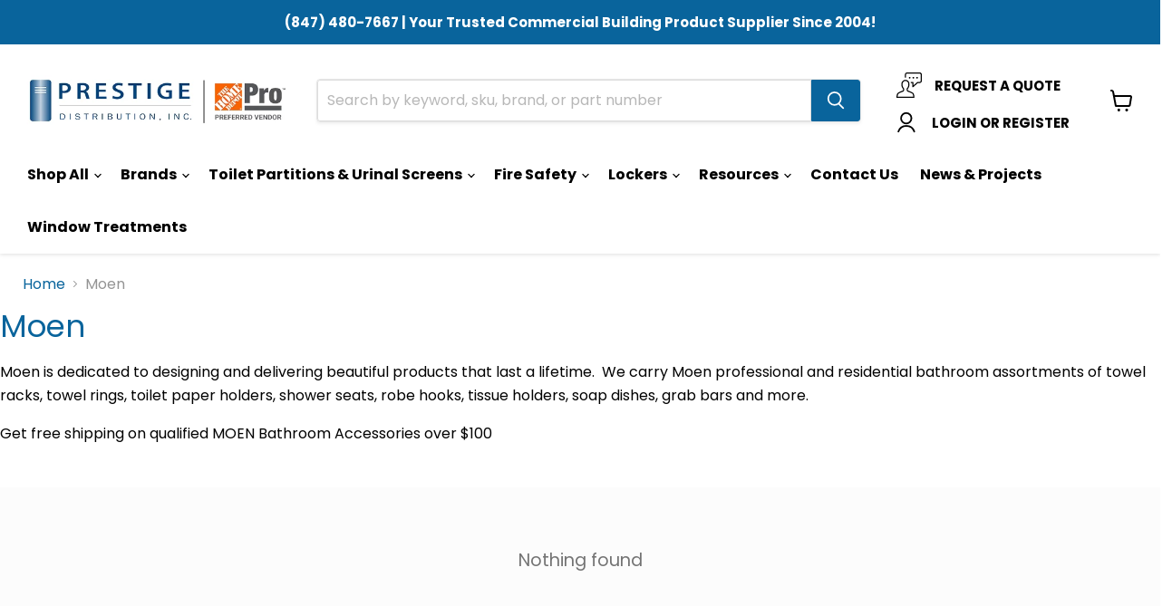

--- FILE ---
content_type: text/css
request_url: https://searchanise-ef84.kxcdn.com/recommendation.50045.css
body_size: 4343
content:
.snize-recommendation{margin:20px 0}.snize-recommendation *{position:static;top:auto;left:auto;bottom:auto;right:auto;z-index:auto;overflow:visible;outline:revert;border:0 none;border-radius:0;box-shadow:none;vertical-align:baseline;text-align:inherit;text-indent:0;text-transform:none;text-overflow:clip;text-shadow:none;line-height:normal;opacity:1;box-sizing:content-box;color:inherit;background:rgba(0,0,0,0) none repeat scroll 0% 0%}.snize-recommendation .snize-recommendation-title{padding-bottom:5px;font-size:26px;line-height:1.4;border-bottom:1px solid #e3e5e5;color:#303e4e;text-transform:uppercase;font-style:normal}div.snize-recommendation-results{position:relative;overflow:hidden;min-height:370px;margin:0 0 10px}div.snize-recommendation-results a.buttons{position:absolute;z-index:2;top:calc(50% - 40px);color:#fff;opacity:0;border:none}div.snize-recommendation-results:hover a.buttons,.snize-recommendation.snize-mobile-design div.snize-recommendation-results a.buttons{opacity:1}div.snize-recommendation-results a.buttons.prev{left:0}div.snize-recommendation-results a.buttons.next{right:0}div.snize-recommendation-results a.buttons .snize-recommendation-arrow{display:inline-block;background-color:rgba(240,240,240,.8);padding:20px 0;line-height:1;border-radius:0 5px 5px 0;cursor:pointer !important}div.snize-recommendation-results a.buttons .snize-recommendation-arrow svg{width:40px;height:40px}div.snize-recommendation-results a.buttons .snize-recommendation-arrow svg path{fill:gray}div.snize-recommendation-results a.buttons.prev .snize-recommendation-arrow svg{transform:rotateZ(180deg)}div.snize-recommendation-results a.buttons.next .snize-recommendation-arrow{border-radius:5px 0 0 5px}div.snize-recommendation-results a.buttons.prev.disable,div.snize-recommendation-results a.buttons.next.disable{display:none}div.snize-recommendation-results ul{overflow:hidden;list-style-type:none;margin:0;padding-left:0}div.snize-recommendation-results li.snize-product{position:relative;float:left;margin:0 15px 0 15px;padding:0;list-style-type:none}div.snize-recommendation-results div.snize-item{text-align:center}div.snize-recommendation-results span.snize-thumbnail{display:block;position:relative;text-align:center;height:300px;max-width:100%;margin:0 auto;padding:0}div.snize-recommendation-results span.snize-thumbnail img{display:block;bottom:-100%;left:-50%;margin:auto !important;position:absolute;right:-50%;top:-100%;max-width:100%;max-height:300px;vertical-align:middle;width:auto;height:auto;-webkit-transition:opacity .3s ease-in-out;-moz-transition:opacity .3s ease-in-out;-o-transition:opacity .3s ease-in-out;transition:opacity .3s ease-in-out;opacity:1;border-radius:0;box-shadow:none}div.snize-recommendation-results span.snize-title{display:block;margin:0 0 7px;padding-top:5px;font-family:inherit;font-weight:normal;font-size:15px;line-height:1.3em;color:#505050;text-decoration:none;text-transform:capitalize}div.snize-recommendation-results .snize-price-list{font-size:12px;font-weight:600;color:#4f4f4f}div.snize-recommendation-results .snize-price-list .snize-discounted-price{margin-left:6px;font-size:11px;color:#767676;text-decoration:line-through;vertical-align:bottom}div.snize-recommendation-results .snize-button{background:#0288d1;border-radius:3px;color:#fff;font-size:15px;line-height:21px;min-height:21px;padding:5px 10px;position:absolute;text-align:center;text-decoration:none;z-index:3}div.snize-recommendation-results .snize-button:hover{opacity:.85}div.snize-recommendation-results li.snize-product .snize-button{display:inline-block;width:130px;left:-75px;margin-left:50%;top:155px;transition:all,.2s;opacity:0;box-shadow:none;font-weight:normal;height:auto;letter-spacing:0}div.snize-recommendation-results li.snize-product:hover .snize-button,div.snize-recommendation-results li.snize-product .snize-button:focus{opacity:1}div.snize-recommendation-results .size-button-view-cart{background-color:#56ad6a}div.snize-recommendation-results .snize-reviews{display:block;margin-top:2px;color:rgba(0,0,0,0);height:37px;text-align:center}div.snize-recommendation-results .snize-reviews .stars-container{position:relative;display:inline-block;color:rgba(0,0,0,0);vertical-align:text-top;line-height:16px;height:16px;font-size:15px;word-wrap:normal}div.snize-recommendation-results .snize-reviews .stars-container:before{position:absolute;top:0;left:0;height:16px;content:"★★★★★";color:#d3d3d3}div.snize-recommendation-results .snize-reviews .stars-container::after{position:absolute;top:0;left:0;height:16px;content:"★★★★★";color:#fec602;overflow:hidden;word-break:keep-all;word-wrap:normal}div.snize-recommendation-results .stars-0:after,div.snize .stars-nostar:after{width:0%}div.snize-recommendation-results .stars-10:after{width:10%}div.snize-recommendation-results .stars-20:after,div.snize .stars-onestar:after{width:20%}div.snize-recommendation-results .stars-30:after{width:30%}div.snize-recommendation-results .stars-40:after,div.snize .stars-twostar:after{width:40%}div.snize-recommendation-results .stars-50:after{width:50%}div.snize-recommendation-results .stars-60:after,div.snize .stars-threestar:after{width:60%}div.snize-recommendation-results .stars-70:after{width:70%}div.snize-recommendation-results .stars-80:after,div.snize .stars-fourstar:after{width:80%}div.snize-recommendation-results .stars-90:after{width:90%}div.snize-recommendation-results .stars-100:after,div.snize .stars-fivestar:after{width:100%}div.snize-recommendation-results .snize-reviews .total-reviews{display:block;color:#505050;font-size:10px}div.snize-recommendation-results div.snize-product-label{position:absolute;z-index:1;background:#d2354f;padding:0 4px 0 8px;color:#fff;font-weight:500;font-size:11px;line-height:20px;white-space:nowrap}div.snize-recommendation-results div.snize-product-label.top-left{top:3px;left:3px}div.snize-recommendation-results div.snize-product-label.top-right{top:3px;right:3px}div.snize-recommendation-results div.snize-product-label.down-left{bottom:3px;left:3px}div.snize-recommendation-results div.snize-product-label.down-right{right:3px;bottom:3px}div.snize-recommendation-results div.snize-product-label .snize-right-arrow{position:absolute;top:0;right:-9px;border-left:9px solid #d2354f;border-top:10px solid rgba(0,0,0,0);border-bottom:10px solid rgba(0,0,0,0)}div.snize-recommendation-results div.snize-product-label .snize-left-arrow{position:absolute;top:0;left:-9px;border-right:9px solid #d2354f;border-top:10px solid rgba(0,0,0,0);border-bottom:10px solid rgba(0,0,0,0)}div.snize-recommendation-results .snize-product-label-image{position:absolute;z-index:1}div.snize-recommendation-results .snize-product-label-image.top-left{top:3px;left:3px}div.snize-recommendation-results .snize-product-label-image.top-right{top:3px;right:3px}div.snize-recommendation-results .snize-product-label-image.down-left{bottom:3px;left:3px}div.snize-recommendation-results .snize-product-label-image.down-right{right:3px;bottom:3px}div.snize-recommendation-results .snize-product-label-image img{max-width:50px;max-height:50px}div.snize-recommendation-results .snize-thumbnail-wrapper{position:relative}div.snize-recommendation-results span.snize-in-stock,div.snize-recommendation-results span.snize-pre-order,div.snize-recommendation-results span.snize-out-of-stock{display:inline-block;margin:12px 10px 18px 10px;float:right;background:#1abc9c;padding:0px 6px;font-size:10px;font-weight:600;color:#fff;line-height:16px}div.snize-recommendation-results span.snize-pre-order{background:#ea621f}div.snize-recommendation-results span.snize-out-of-stock{background:#be6e6e}div.snize-recommendation-results span.snize-in-stock,div.snize-recommendation-results span.snize-pre-order,div.snize-recommendation-results span.snize-out-of-stock{position:absolute;top:10px;right:-10px}div.snize-recommendation-results.snize-rtl div.snize-item{direction:rtl}div.snize-recommendation-results.snize-rtl{direction:ltr}div.snize-recommendation-results.snize-rtl .stars-container:after,div.snize-recommendation-results.snize-rtl .stars-container:before{right:0}div.snize-recommendation-results li.snize-product button.wk-button-collection,div.snize-recommendation-results li.snize-product button.swym-button.swym-add-to-wishlist-view-product,div.snize-recommendation-results li.snize-product div.ssw-faveiticon{position:absolute;z-index:1;top:0;right:0;background:rgba(0,0,0,0) none repeat scroll 0% 0%;max-width:30px;max-height:30px;zoom:1.5;text-align:center}div.snize-recommendation-results li.snize-product div.snize-item.snize-stock-status-showed button.wk-button-collection,div.snize-recommendation-results li.snize-product div.snize-item.snize-stock-status-showed button.swym-button.swym-add-to-wishlist-view-product,div.snize-recommendation-results li.snize-product div.snize-item.snize-stock-status-showed div.ssw-faveiticon,div.snize-recommendation-results li.snize-product div.snize-item.snize-top-right-label-showed button.wk-button-collection,div.snize-recommendation-results li.snize-product div.snize-item.snize-top-right-label-showed button.swym-button.swym-add-to-wishlist-view-product,div.snize-recommendation-results li.snize-product div.snize-item.snize-top-right-label-showed div.ssw-faveiticon{top:40px}div.snize-recommendation-results li.snize-product div.ssw-faveiticon{zoom:1.2;padding:5px}div.snize-recommendation-results li.snize-product div.ssw-faveiticon .faves-count::before,div.snize-recommendation-results li.snize-product div.ssw-faveiticon .faves-count::after{display:none !important}div.snize-recommendation-results li.snize-product button.swym-button.swym-add-to-wishlist-view-product{padding:5px 7px}div.snize-recommendations div.snize-recommendation-results a{text-decoration:none;box-shadow:none;display:block}div.snize-recommendations.snize-horizontal-padding{padding-right:30px;padding-left:30px}@media(max-width: 768px){div.snize-recommendations.snize-horizontal-padding{padding-right:15px;padding-left:15px}}div.snize-recommendation-results li.snize-product::before,div.snize-recommendation-results li.snize-product::after{display:none}div.searchanise-recommendations.snize-options span.snize-overhidden{display:-webkit-box;display:-ms-flexbox;display:flex;flex-direction:column}div.searchanise-recommendations.snize-options span.snize-title{margin-bottom:10px}.snize-recommendation .snize-simple-options-box .snize-option-selector-wrapper label{font-size:12px;text-align:left;color:#747474;margin-bottom:2px;display:inline-block;padding:0}.snize-recommendation .snize-simple-options-box .snize-option-selector-wrapper select{display:block;height:30px;font-size:13px;color:#747474;background-color:#fff;border:1px solid #d3d3d3;border-radius:3px;margin-bottom:10px;-moz-appearance:none;-webkit-appearance:none;appearance:none;background-position:right center;background-image:url(https://s3.amazonaws.com/static.searchanise.com/snize-icon-select.svg);background-repeat:no-repeat;background-position:right 10px center;padding:0 0 0 10px;text-indent:.01px;cursor:pointer;line-height:normal;width:calc(100% - 10px);font-style:normal;min-height:auto;letter-spacing:0}.snize-recommendation .snize-product .snize-size-select-box{margin:8px 0;display:flex;flex-wrap:wrap}.snize-recommendation .snize-product .snize-size-select-box .snize-size:not(.snize-size-active){color:#555;border-color:rgba(221,221,221,.8666666667)}.snize-recommendation .snize-product .snize-size-select-box .snize-size{border:1px solid;display:flex;justify-content:center;align-items:center;cursor:pointer;font-size:12px;line-height:18px;margin-bottom:6px;min-width:20px;min-height:20px;padding:0 4px}.snize-recommendation .snize-product .snize-size-select-box .snize-size-active{color:#0288d1;border-color:#0288d1}.snize-recommendation .snize-product .snize-size-select-box .snize-size{margin-right:6px}.snize-recommendation .snize-product{cursor:default}.snize-recommendation .snize-product .snize-color-swatch>span{display:inline-block;vertical-align:middle;width:20px;height:20px;border:1px solid #eee;position:relative}.snize-recommendation .snize-product .snize-color-swatch{display:inline-block;cursor:pointer;margin-bottom:6px;float:none;position:relative;line-height:1}.snize-recommendation .snize-product .snize-color-swatch:not(:last-child){margin-right:8px}.snize-recommendation .snize-product .snize-color-swatch ul.snize-product-color-list li{color:#666;font-size:13px;margin:10px !important;padding:0;line-height:17px}.snize-recommendation .snize-product .snize-color-swatch ul.snize-product-color-list{display:block !important;position:relative;font-size:13px;font-weight:normal;max-height:200px;overflow-y:auto;overflow-x:hidden;text-align:left}.snize-recommendation .snize-product .snize-color-swatch.active{border:1px solid #333}.snize-recommendation .snize-product .snize-color-swatch-box{margin:8px 3px}.snize-recommendation ul.snize-product-color-list li:hover span{color:#0288d1}.snize-recommendation .snize-product .snize-color-swatch>span:before,.snize-recommendation .snize-product .snize-color-swatch.snize-color-swatch-active>span:before{display:inline-block;position:absolute;visibility:visible;opacity:0;width:28px;height:28px;border:1px solid #d3d3d3;content:"";left:-4px;top:-4px;box-sizing:border-box;border-radius:0;transition:all,.12s}.snize-recommendation .snize-product .snize-color-swatch.snize-color-swatch-active>span:before{opacity:1 !important;content:""}.snize-recommendation .snize-product .snize-size-select-box:empty,.snize-recommendation .snize-product .snize-color-swatch-box:empty,.snize-recommendation .snize-product .snize-simple-options-box:empty{display:none}@media(max-width: 480px){.snize-recommendation .snize-simple-options-box .snize-option-selector-wrapper select{font-size:14px;width:100%;width:-moz-available;width:-webkit-fill-available;width:fill-available;height:auto;padding:8px}.snize-recommendation .snize-simple-options-box .snize-option-selector-wrapper label{font-size:13px;margin-bottom:3px}.snize-recommendation .snize-product .snize-size-select-box .snize-size{font-size:12px;margin-bottom:6px;padding:3px 8px}.snize-recommendation .snize-product .snize-button{opacity:1;visibility:visible}}.snize-recommendation .snize-product .snize-color-swatch>span.icon-multicolor{background:url(https://s3.amazonaws.com/static.searchanise.com/snize-icon-multicolor.png)}.snize-recommendation .snize-product .snize-color-swatch>span.icon-clear{background:url(https://s3.amazonaws.com/static.searchanise.com/snize-icon-clear.png)}.snize-recommendation .snize-product .snize-size-select-box .snize-size:not(.snize-size-active):hover{border-color:#aaa}.snize-recommendation .snize-product .snize-color-swatch:not(.snize-color-swatch-active):hover span:before{opacity:1}.snize-recommendation .snize-product .snize-options-box .snize-size-select-box{justify-content:center}.snize-recommendation .snize-product .snize-options-box .snize-color-swatch-box{text-align:center}.snize-recommendation .snize-button.snize-out-of-stock-product-button{color:#b6b6b6;background-color:#f6f6f6;cursor:not-allowed}.snize-recommendation .snize-product .snize-simple-options-box.snize-unmapped-colors-box{margin:0 0 14px 0}.snize-recommendation .snize-product .snize-simple-options-box{text-align:left}div.snize-recommendation-results span.snize-sku,div.snize-recommendation-results span.snize-attribute{display:block;display:-webkit-box;color:#747474;font-size:11px;line-height:1;overflow:hidden;text-align:center;-webkit-box-orient:vertical;margin:0 0 5px 0}div.snize-recommendations div:empty{display:block}.snize-recommendations-big-pictures-new-layout div.snize-recommendation-results div.snize-item{text-align:left}.snize-recommendations-big-pictures-new-layout div.snize-recommendation-results div.snize-product-label,.snize-recommendations-big-pictures-new-layout div.snize-recommendation-results div.snize-product-label,.snize-recommendations-big-pictures-new-layout div.snize-recommendation-results span.snize-in-stock,.snize-recommendations-big-pictures-new-layout div.snize-recommendation-results span.snize-in-stock,.snize-recommendations-big-pictures-new-layout div.snize-recommendation-results span.snize-pre-order,.snize-recommendations-big-pictures-new-layout div.snize-recommendation-results span.snize-pre-order,.snize-recommendations-big-pictures-new-layout div.snize-recommendation-results span.snize-out-of-stock,.snize-recommendations-big-pictures-new-layout div.snize-recommendation-results span.snize-out-of-stock{background:#333;border-radius:0;color:#fff;border:none;font-weight:400;display:inline-block;float:none;max-width:none;width:fit-content;z-index:4;font-size:9px;text-transform:uppercase;padding:4px 8px;line-height:13px;position:absolute;margin:0}.snize-recommendations-big-pictures-new-layout div.snize-recommendation-results div.snize-product-label .snize-right-arrow{display:none}.snize-recommendations-big-pictures-new-layout div.snize-recommendation-results span.snize-in-stock,.snize-recommendations-big-pictures-new-layout div.snize-recommendation-results span.snize-pre-order,.snize-recommendations-big-pictures-new-layout div.snize-recommendation-results span.snize-out-of-stock{position:absolute;top:3px;right:3px}.snize-recommendations-big-pictures-new-layout.searchanise-recommendations span.snize-overhidden{padding:15px 10px 5px 3px;flex:1;-ms-flex:auto;background:rgba(0,0,0,0);display:flex;flex-direction:column;position:relative}.snize-recommendations-big-pictures-new-layout div.snize-recommendation-results span.snize-title{display:block;display:-webkit-box;overflow:hidden;text-overflow:ellipsis;-webkit-box-orient:vertical;text-align:left;font-size:13px;font-weight:400;line-height:18px;color:#333;text-decoration:none;margin:0;margin-bottom:5px;padding:0;text-transform:none}.snize-recommendations-big-pictures-new-layout div.snize-recommendation-results span.snize-sku,.snize-recommendations-big-pictures-new-layout div.snize-recommendation-results span.snize-attribute{display:block;display:-webkit-box;font-size:11px;overflow:hidden;text-align:left;color:#888;line-height:13px;-webkit-box-orient:vertical;margin:0 0 5px 0}.snize-recommendations-big-pictures-new-layout div.snize-recommendation-results .snize-price-list{text-align:left;margin-bottom:0;font-size:14px;color:#333;margin-top:2px;font-weight:400;line-height:21px}.snize-recommendations-big-pictures-new-layout div.snize-recommendation-results .snize-price-list .snize-price,.snize-recommendations-big-pictures-new-layout div.snize-recommendation-results .snize-price-list .snize-discounted-price{display:inline-block;white-space:nowrap;margin:0}.snize-recommendations-big-pictures-new-layout div.snize-recommendation-results .snize-price-list .snize-discounted-price{text-decoration:line-through;color:#767676;font-size:11px;font-weight:400;vertical-align:initial;margin-left:7px}.snize-recommendations-big-pictures-new-layout div.snize-recommendation-results .snize-reviews{text-align:left;margin:0;margin-bottom:7px;height:auto;display:flex;margin-top:7px;align-items:center}.snize-recommendations-big-pictures-new-layout div.snize-recommendation-results .snize-reviews .stars-container{font-size:12px;margin-right:7px}.snize-recommendations-big-pictures-new-layout div.snize-recommendation-results .snize-reviews .stars-container:before{color:#e4e4e4}.snize-recommendations-big-pictures-new-layout div.snize-recommendation-results .snize-reviews .stars-container::after{color:#333}.snize-recommendations-big-pictures-new-layout div.snize-recommendation-results .snize-reviews .total-reviews{line-height:10px;color:#333}.snize-recommendations-big-pictures-new-layout div.snize-recommendation-results li.snize-product .snize-button{line-height:21px;min-height:21px;padding:5px 10px;position:absolute;text-align:center;text-decoration:none;z-index:3;min-width:auto;height:auto;letter-spacing:0;background:#fff;color:#333;border-radius:0;border:1px solid #333;font-size:16px}.snize-recommendations-big-pictures-new-layout div.snize-recommendation-results li.snize-product button.snize-button{display:inline-block;transition:none;left:0;height:33px;right:0;top:-43px;bottom:auto;width:calc(100% - 22px);text-overflow:ellipsis;overflow:hidden;white-space:nowrap;cursor:pointer;background:#333;color:#fff;font-weight:500;margin:0;z-index:9;text-transform:uppercase;box-sizing:content-box !important;border:none}.snize-recommendations-big-pictures-new-layout div.snize-recommendation-results .snize-simple-options-box .snize-option-selector-wrapper label{font-size:11px;text-align:left;color:#747474;margin-bottom:2px;display:inline-block;padding:0}.snize-recommendations-big-pictures-new-layout div.snize-recommendation-results .snize-simple-options-box .snize-option-selector-wrapper select{border:1px solid #d3d3d3;margin:0;margin-bottom:10px;-moz-appearance:none;-webkit-appearance:none;appearance:none;background-position:right 10px center;text-indent:.01px;font-style:normal;min-height:auto;letter-spacing:0;float:none;border-color:#c1c1c1;border-radius:1px;padding:6px 7px;line-height:16px;font-size:12px;min-width:145px;display:block;position:relative;background-color:#fff;color:#333;cursor:pointer;height:auto;background-repeat:no-repeat;background-image:url("data:image/svg+xml,%3Csvg width='12' height='8' viewBox='0 0 12 8' fill='none' xmlns='http://www.w3.org/2000/svg'%3E%3Cpath d='M9.87998 1.29L5.99998 5.17L2.11998 1.29C1.72998 0.899998 1.09998 0.899998 0.70998 1.29C0.31998 1.68 0.31998 2.31 0.70998 2.7L5.29998 7.29C5.68998 7.68 6.31998 7.68 6.70998 7.29L11.3 2.7C11.69 2.31 11.69 1.68 11.3 1.29C10.91 0.909998 10.27 0.899998 9.87998 1.29Z' fill='%23333333'/%3E%3C/svg%3E%0A");background-size:10px;padding-right:25px;width:calc(100% - 25px)}.snize-recommendations-big-pictures-new-layout div.snize-recommendation-results .snize-size-select-box{margin:0;display:flex;flex-wrap:wrap}.snize-recommendations-big-pictures-new-layout div.snize-recommendation-results .snize-size-select-box .snize-size:not(.snize-size-active){color:#333;border-color:#c1c1c1}.snize-recommendations-big-pictures-new-layout div.snize-recommendation-results .snize-size-select-box .snize-size{border:1px solid;display:flex;justify-content:center;align-items:center;cursor:pointer;line-height:18px;margin-bottom:6px;min-height:20px;padding:0 4px;font-size:10px;min-width:15px;margin-right:6px;border-radius:1px}.snize-recommendations-big-pictures-new-layout div.snize-recommendation-results .snize-size-select-box .snize-size-active{border-color:#333;background:#333;color:#fff}.snize-recommendations-big-pictures-new-layout div.snize-recommendation-results .snize-color-swatch>span{display:inline-block;vertical-align:middle;position:relative;border-radius:50%;border:none;width:18px;height:18px}.snize-recommendations-big-pictures-new-layout div.snize-recommendation-results .snize-color-swatch{display:inline-block;cursor:pointer;margin-bottom:6px;float:none;position:relative;line-height:1}.snize-recommendations-big-pictures-new-layout div.snize-recommendation-results .snize-color-swatch:not(:last-child){margin-right:8px}.snize-recommendations-big-pictures-new-layout div.snize-recommendation-results .snize-color-swatch ul.snize-product-color-list li{color:#666;font-size:13px;margin:10px !important;padding:0;line-height:17px}.snize-recommendations-big-pictures-new-layout div.snize-recommendation-results .snize-color-swatch ul.snize-product-color-list{display:block !important;position:relative;font-size:13px;font-weight:normal;max-height:200px;overflow-y:auto;overflow-x:hidden;text-align:left}.snize-recommendations-big-pictures-new-layout div.snize-recommendation-results .snize-color-swatch.active{border:1px solid #333}.snize-recommendations-big-pictures-new-layout div.snize-recommendation-results .snize-color-swatch-box{margin:0 2px;margin-bottom:5px}.snize-recommendations-big-pictures-new-layout div.snize-recommendation-results .snize-options-box{margin-top:10px}.snize-recommendations-big-pictures-new-layout div.snize-recommendation-results .snize-color-swatch>span:before,.snize-recommendations-big-pictures-new-layout div.snize-recommendation-results .snize-color-swatch.snize-color-swatch-active>span:before{display:inline-block;position:absolute;visibility:visible;opacity:0;border:1px solid #d3d3d3;content:"";box-sizing:border-box;transition:all,.12s;border-radius:50%;width:22px;height:22px;top:-2px;left:-2px;border-color:#333}.snize-recommendations-big-pictures-new-layout div.snize-recommendation-results .snize-color-swatch.snize-color-swatch-active>span:before{opacity:1 !important;content:""}.snize-recommendations-big-pictures-new-layout div.snize-recommendation-results .snize-size-select-box:empty,.snize-recommendations-big-pictures-new-layout div.snize-recommendation-results .snize-color-swatch-box:empty,.snize-recommendations-big-pictures-new-layout div.snize-recommendation-results .snize-simple-options-box:empty{display:none}.snize-recommendations-big-pictures-new-layout div.snize-recommendation-results .snize-color-swatch>span.icon-multicolor{background:url(https://s3.amazonaws.com/static.searchanise.com/snize-icon-multicolor.png)}.snize-recommendations-big-pictures-new-layout div.snize-recommendation-results .snize-color-swatch>span.icon-clear{background:url(https://s3.amazonaws.com/static.searchanise.com/snize-icon-clear.png)}.snize-recommendations-big-pictures-new-layout div.snize-recommendation-results .snize-size-select-box .snize-size:not(.snize-size-active):hover{border-color:#c1c1c1}.snize-recommendations-big-pictures-new-layout div.snize-recommendation-results .snize-color-swatch:not(.snize-color-swatch-active):hover span:before{opacity:0}.snize-recommendations-big-pictures-new-layout div.snize-recommendation-results .snize-product .snize-options-box .snize-size-select-box{justify-content:left}.snize-recommendations-big-pictures-new-layout div.snize-recommendation-results .snize-product .snize-options-box .snize-color-swatch-box{text-align:left}.snize-recommendations-big-pictures-new-layout div.snize-recommendation-results .snize-color-swatch:not(.snize-color-swatch-active)>span::after{position:absolute;visibility:visible;border:1px solid #c1c1c1;content:"";box-sizing:border-box;transition:all,.12s;display:block;opacity:1;width:22px;height:22px;border-radius:50%;top:-2px;left:-2px}.snize-recommendations-big-pictures-new-layout div.snize-recommendation-results .snize-simple-options-box.snize-unmapped-colors-box{margin:0}.snize-recommendations-big-pictures-new-layout .snize-recommendation .snize-recommendation-title{font-size:34px;border:none;margin:0;padding:0;font-weight:400;text-transform:none;padding-bottom:20px;margin-left:15px}.snize-recommendations-big-pictures-new-layout div.snize-recommendation-results a{opacity:1;text-decoration:none;box-shadow:none}.snize-recommendations-big-pictures-new-layout div.snize-recommendation-results a.buttons .snize-recommendation-arrow{background:none;padding:0;width:40px;height:40px;display:flex;justify-content:center;align-items:center;border-radius:1px}.snize-recommendations-big-pictures-new-layout div.snize-recommendation-results a.buttons .snize-recommendation-arrow svg path{fill:#333}.snize-recommendations-big-pictures-new-layout div.snize-recommendation-results a.buttons .snize-recommendation-arrow svg{transform:none;width:27px;height:27px}.snize-recommendations-big-pictures-new-layout div.snize-recommendation-results a.buttons .snize-recommendation-arrow:hover{background:#c1c1c1}.snize-recommendations-big-pictures-new-layout div.snize-recommendation-results a.buttons .snize-recommendation-arrow:active{background:#333}.snize-recommendations-big-pictures-new-layout div.snize-recommendation-results a.buttons .snize-recommendation-arrow:active svg path{fill:#fff}.snize-recommendations-big-pictures-new-layout .snize-mobile-design .snize-recommendation-results li.snize-product button.snize-button{opacity:1;visibility:visible;z-index:4;border-radius:1px;padding:5px 10px;height:23px;position:static;font-size:12px;margin-top:5px}.snize-recommendations-big-pictures-new-layout div.snize-recommendation-results .snize-reviews:empty{display:none}.snize-recommendations-big-pictures-new-layout .snize-mobile-design .snize-recommendation-results .snize-simple-options-box .snize-option-selector-wrapper select{min-width:auto;width:calc(100% - 34px)}.snize-recommendations-big-pictures-new-layout .snize-mobile-design li.snize-product .snize-view-link{-webkit-tap-highlight-color:rgba(0,0,0,0);-webkit-touch-callout:none;-webkit-user-select:none;-moz-user-select:none;-ms-user-select:none;user-select:none;cursor:default}.snize-recommendations-big-pictures-new-layout.searchanise-recommendations .snize-dots{margin-top:20px;width:100%;display:-ms-flexbox;display:-webkit-flex;display:flex;flex-direction:row;flex-wrap:wrap;justify-content:center;align-content:stretch;align-items:flex-start;padding-left:0}.snize-recommendations-big-pictures-new-layout.searchanise-recommendations .snize-dots li{margin:0 3px;padding:0 2px;cursor:pointer}.snize-recommendations-big-pictures-new-layout.searchanise-recommendations .snize-dots .active button{background:#333}.snize-recommendations-big-pictures-new-layout.searchanise-recommendations .snize-dots li button{width:10px;height:10px;background:#c1c1c1;border:none;border-radius:50%;font-size:0;line-height:0;cursor:pointer;box-sizing:border-box;margin:0;padding:0;min-width:auto;display:block}.snize-recommendations-big-pictures-new-layout.searchanise-recommendations .snize-dots li:before,.snize-recommendations-big-pictures-new-layout.searchanise-recommendations .snize-dots li:after{display:none}.snize-recommendations.snize-recommendations-big-pictures-new-layout li.snize-product div.snize-item.snize-stock-status-showed button.wk-button-collection,.snize-recommendations.snize-recommendations-big-pictures-new-layout li.snize-product div.snize-item.snize-stock-status-showed button.swym-button.swym-add-to-wishlist-view-product,.snize-recommendations.snize-recommendations-big-pictures-new-layout li.snize-product div.snize-item.snize-stock-status-showed div.ssw-faveiticon,.snize-recommendations.snize-recommendations-big-pictures-new-layout li.snize-product div.snize-item.snize-top-right-label-showed button.wk-button-collection,.snize-recommendations.snize-recommendations-big-pictures-new-layout li.snize-product div.snize-item.snize-top-right-label-showed button.swym-button.swym-add-to-wishlist-view-product,.snize-recommendations.snize-recommendations-big-pictures-new-layout li.snize-product div.snize-item.snize-top-right-label-showed div.ssw-faveiticon{top:25px}.snize-recommendations li.snize-product.mobile-in-view .snize-button{opacity:1;visibility:visible}


--- FILE ---
content_type: application/javascript; charset=utf-8
request_url: https://searchanise-ef84.kxcdn.com/preload_data.8X7f7o7R6w.js
body_size: 12101
content:
window.Searchanise.preloadedSuggestions=['jl industries','soap dispenser','grab bars','grab bar','prestige distribution','fire extinguisher','jl industries extinguisher cabinet','fire extinguisher cabinet','paper towel dispenser','toilet paper holder','medicine cabinet','jl fire extinguisher cabinets','bike fixation','scranton products','recessed soap dish','baby changing stations','ada bathroom mirror','global partitions','hand dryers','bike rack','toilet paper dispenser','hand dryer','sanitary napkin disposal','partition hardware','toilet partitions','toilet paper holders','wall mounted soap dispenser','jl industries fire extinguisher cabinet','bradley grab bars','soap dish','shower rod','recessed medicine cabinets','toilet paper','single robe hook','ada shower','civis usa','towel bar','world dryer','bobrick b824','bobrick soap dispenser','ketcham tri view','toilet seat cover dispenser stainless','towel ring','shower grab bars','waste receptacle','jl industries ambassador steel extinguisher cabinet','hand sanitizer dispenser','asi mirror','asi grab bar','bar with concealed mounting','bobrick towel dispensers','access panel','sanitary napkin dispenser','jl semi recessed 10 lb cabinet','moen towel hook','soap dispensers','sneeze guards','coat hook','recessed paper towel dispenser & waste receptacle','urinal partition','jl industries cosmopolitan','robe hook','shower seat','medicine cabinets','asi soap dispenser','acrylic sneeze guards','ada grab bar','paper towel','recessed toilet paper','grab bar bundle','washroom dispensers','bobrick mirror','bradley towel bar','bike repair station','corner guards','mop holder','bathroom sink','ketcham surface mounted','bradley elvari series','grab bar shelf','asi toilet paper holder','moen towel ring','shower curtain','fire extinguishers','moen towel bar','jl industries cabinets door handle','bobrick grab bar','shower curtain hooks','bobrick b','moen danika','medicine cabinet recessed','led mirror','toilet partition door','sensor faucet','fire extinguisher cabinet full glass w pull handle','shower seats','jl industries 1027v10','privada toilet cubicles','bike racks','bathroom partitions','recessed fire extinguisher cabinet','toilet partition','bradley liquid soap dispenser','ketcham recessed medicine cabinet','ada mirror','hand soap dispenser','toilet tissue dispenser rolls 2 rolls','brushed gold bathroom','extinguisher cabinet','bike pump','shower curtain rod','matte black','toilet grab bar','bobrick b6806','saris products','hiny hiders','koala kare','moen caldwell','automatic soap dispenser mounted','curved shower rod','paper towel waste','towel dispenser','touchless paper','recessed soap dish shower','bobrick toilet paper dispenser','fire extinguisher sign','wall mount fire extinguisher cabinet','bradley grab bar','partition door hardware','mop holders','urinal screen','gamco grab bar','scranton lockers','baby changing station','bradley elvari','towel mate','304 shower rod','18 grab bar','bobrick toilet partitions cubicle system series hpl','toilet seat cover dispenser','stall stash','ajw key','access doors','channel frame mirror','moen matte black','moen paper holder','bathroom stall latch','ada compliant','restroom door hinge','l shape grab bar','bradley soap dispensers','fire extinguisher cabinets','black grab bars','jl fire extinguisher','stainless toilet','moen donner','prestige commercial grab bar set','waste removable bin','towel hooks','roll paper towel dispenser','trash can','shower drain','colors available','moen method','10 lb fire extinguisher','oil rubbed bronze','bradley mirror','bradley grab bars 8120','high chair','bobrick paper towel dispensers','door hinges','jl industries academy','residential toilet paper','floor to wall grab bar','ambassador fire extinguisher cabinet full glass w pull handle fire rated','moen shower rod','sani spire hand','wall soap dispenser','orange peel','jl industries surface','hand soap','36 grab bar','moen mediterranean bronze','towel bars 24 satin','key for ajw','ketcham euroline 16','moen banbury','recessed paper towel dispensers','asi mirror asi mirror 0600','wall mount soap dispenser','safety grip grab bar','frameless mirrors','ada bathroom','bobrick b-824','ketcham surface mounted medicine cabinet','toilet seat','towel bars','hadrian partition','hadrian powder coated metal toilet partition','bobrick b165','l shape grab bars','modern grab bars','hadrian partition powder coated','bob rick','grab bar gamco','corner guard','grab bar peened snap on flange covers','bobrick b6806x24','saf-t-lok cam','aria partitions','american specialities','wall to floor grab bars','bobrick hardware','fire cabinet','installation guide for','excel dryer','bobrick b165 2436','how to installation','wall mounted toothbrush holder','fx2 recessed','moen bathroom accessories','bobrick b2013','10lb fire extinguisher','jl industries 1037v10','jl sign','bathroom napkin and','commercial bathroom mirror','grab bar l shape','commercial toilet paper holder','shower rods','urinal panels','seat cover dispenser','bike repair','ketcham tri-view','bradley shower rod','fire rated fire extinguisher cabinet 10 lb solid door recessed','anchor kit','bobrick b290','moen towel','asi baby changing station stainless steel','bradley paper towel dispenser','towel ring stainless','18 gauge stainless steel shelf','bobrick grab bar 18','tilt mirrors','3400 grab bar','shower head','recessed paper towel w waste','jl industries steel fire extinguisher cabinet vertical acrylic window','waste bin','bradley elvari series 7b1-50 frameless led','bobrick b6806.99','waste receptacles','baby changing','universal dispenser key','door locks','and toilet partitions','semi-recessed cabinet','toilet tissue holder','automatic soap dispenser','bradley mirror model','fire extinguisher bracket','fire cabinet 5 lb capacity','jl industries 1017','ada commercial sets','panel door','wheel chock','moen genta','door stop','bradley soap dispenser','asi grab bar 3800','moen halle','asi r-004','moen towel robe hook','american standard','peened grab bar','bobrick b2111','recess toilet paper','asi r-002','commercial grab bar','two wall grab bars','jl industries duo','bike fixation 26347','kb310-ssre stainless','asi soap dish','commercial paper dispensers','asi lockers','16 grab bars','jl industries fire extinguisher','fire rated semi recessed','kids partitions','hdpe solid','asi grab 3801','to professional','med cabinets','tank lever','wall mount fire extinguisher','center pull dispenser','bradley shelf','gamco 150sx36 straight grab bar','specimen pass','jl 1017v10','glass shelf','jl industries cosmopolitan 1036','saris bike trac','bobrick b6107','waste receptacle surface mount','5 lb fire extinguisher','bobrick fino','tilt mirror','moen rinza','bike stand','grab bar 36','1037w10fx2 cosmopolitan','frame less mirror','garbage can','48 bathroom mirror','60 grab bar','hollman lockers','moen brushed nickel accessories','sanitary napkin can','bobrick b5806','urinal screens','locking recessed cabinet','excel hand dryers','paper towel dispenser ada','ada sink','jl fire extinguisher recessed','bronze light','fino collection','straight shower curtain rod','recessed sanitary','10 fire extinguisher','jl industries clear vu fire extinguisher cabinet full glass w pull handle fire rated','koala kb110-ssre baby','robe hooks','grab bars concealed','coin box key','jl cosmopolitan','fe10c cosmic','stall plus','locker room bench','piano hinge','oil rubbed bronze towel','shower wall nickel','saris tray','jl industries 1812','to holders','bobrick soap dispenser b-828','moen oil rubbed bronze','24 grab bar','metal lockers','recessed soap','36 fixed angle mirror','grey orange','stall locks','flow installation instruction','vertical fire extinguisher','moen accessories','moen bronze','black grab bar','hand dryer bobrick','recessed garbage','bathroom door hardware','bradex toilet paper dispenser','moen caldwell brushed nickel','medicine cabinet 48 x 36','stainless steel toilet partitions','mirrored cabinet','moen danika towel bar','recessed toilet paper dispenser','jl industries cabinets','asi 24 mirror','jl industries cosmic 5','asi 0332 soap','jumbo toilet tissue dispenser','grab bars bradley','moen flara','access panel door','utility shelf','specimen pass through cabinet','asi baby changing station','jl fire extinguisher cabinet','foundations 100ssc-r','bradley paper receptacle surface-mount','bradley model','toilet seats','liquid soap deck','trash bin','saris bike','ada medicine cabinet','bobrick b4207 shower curtain rod','shower recess','bobrick b2116','bobrick grab bars','wall bracke','changing table','sol shades','cosmic 10e','asi 3 in 1','bathroom signs','mirror 24x36','roll paper towel dispensers','asi model no','medicine cabinet with beveled mirror','elvari mirror','moen robe hook','in wall soap dispenser','grab bar sets','tooth brush holder','jl industries ambassador','bobrick receptacle','lucite grab bars','moen brush nickel 18 towel bar','toilet paper dispenser single','ketcham 105rswt','access panels','jl industries vertical duo door','jl industries glass','paper plate','moen oxby','saris bike fixation','recessed medicine cabinet','wall to floor grab bar','dryer under 500','weathered ash','digital locks','moen genta black','bike wash','grab bar wall to floor','bobrick b6827 hook','hand rail','bobrick paper towel','jl industries cosmic','plastic laminate options','bobrick shower curtain','wall mount soap dish','bradley towel and waste recessed','bradley 9015-63 soap','recessed cabinet','bobrick b76727','wall protection','horizontal baby changing station','bathroom mirrors','stainless steel shelf','scranton partitions','and cabinet','wall mounted automatic soap dispenser','show partition','bobrick b5806 grab','toilet paper dispenser dual','tampon dispenser','dry time','eclipse partitions','bradley combination semi recessed paper towel dispenser','semi paper towel','b7128 115v','fire extinguisher cabinet aluminum','of lockers','bench scranton','bradley elvari series 7b2-0082400 shelf','stainless steel chan-lok frame','mate black','bobrick b43644','one hand dryer','ada compliant bathroom','recessed napkin','surface fire extinguisher cabinet','moen boardwalk','model r-2430pe r-2430bv','duraline series cgl','free standing','fire rated recessed','l shaped grab bar','moen voss','bobrick mirrors','mirror 30 x 48','54 grab bar','2a fire extinguisher','moen donner towel bar','stall doors','saris bike fixation 26347','chrome curved shower rod','bobrick b2012','recessed medicine','jl industries stainless extinguisher','asi 3833 grab bar wall to floor snap flange w/outrigger 30 x 33','bradley 6a03-11','moen triva','ada sign','bobrick b5181 reversible folding shower seat ivory','under lavatory','bradley 780 mirror','chrome double hook','gamco hand dryer','oil rubbed bronze bathroom accessories','handicap grab bars','door handle','clear acrylic','eco lab','shelf bradley','fixed mirror','jl sentinel','tufftec lockers','bobrick b223x24','shower shelf','partition anchored','full length mirror','asi 0404-dz soap dish','towel and semi recess','polished grab bar','sneeze guard','bath seat','toilet paper dispenser recessed','semi recessed cabinets','jl industries 1816f10','moen gold','hiders partitions','jl semi recessed 10 lb cabinet ss','bronze bathroom lighting','1017f10 with','gamco mirror','bradley 6583 surface-mounted powdered soap dispenser','ada grab bars','bradley grab bars 8120 36','access panel stainless steel','double toilet','koala kb200-ss','grab bar set','double towel bars','asi roval','bradley toilet paper holder','asi 8156 specimen pass-thru cabinet w extension sleeve & flange recessed satin','phenolic toilet partition','moen paper holder pivot','jl industries clear vu','waste chute','stall privacy','30 inch grab bar','koala kb200','bike fixation floor pump','brass grab bar','asi 0332-c','spec sheet','sani spire','accurate latch with','ketcham recessed','surface mounted medicine cabinet 36 x 36','1 soap dispenser','drip tray','plastic laminate','fino hand dryer','bradley 6a01-1100','sanitary napkin','double robe hook','toilet paper roll','bobrick toilet partitions','bradley soap dish','moen glyde','saris anchor kit','euroline medicine cabinet partially recessed','surface mounted medicine cabinet','liner mate 18 gallon','bobrick b2888','toilet paper holder bobrick','diaper changing','ambassador surface mount fire extinguisher cabinet','semi rec ss fire ext cabinet','ajw paper towel','saris bike pump','black faucet','bobrick b822 soap dispenser liquid lavatory-mounted bright','toilet paper holder recessed','1017g10 ambassador','14 recess medicine cabinet','hand towel dispenser','bobrick recessed trash cans','bradley straight grab bar','toilet seat covers','bathroom lighting','moen toilet bronze','thrislington toilet cubicle ribbon','room bench','bathroom stalls','grab bar product information','jl semi recessed 10 cabinet','jl industries 1836v10','hand sanitizer','steel medicine cabinet','swing up grab bar','bobrick b5806x36','brass soap dispenser','moen home double towel bars','moen brantford','42 grab bar','bradley surface mounted toilet tissue dispenser','asi grab bar 3800 series','academy extinguisher cabinet','jl semi recessed 10 lb cabinet ss fire rated','bradley paper towel dispensers','bathroom sink faucets','bobrick toilet paper spindle','moen bradshaw','trash cans','bathroom door partitions','asi automatic towel dispenser','bobrick b5181','dyson airblade','shower safety bar','moen banbury toilet paper holder','wall mount','asi hand dryer','bobrick model','ada toilet paper dispenser','toilet paper roller','bradley 6-3100-rfm stainless','bradley hardware','chrome toilet paper stand','ketcham medicine cabinets','facial tissue dispenser','moen method collection in chrome','18 grab bars','bobrick recessed paper towel dispenser','asi 0481-hcr toilet seat cover & toilet tissue dispenser w sanitary napkin disposal dual access partition mounted','moen faucets','door pull','adult changing station','leed certification','door tissue dispenser','jl industries access door','wall mounted soap dispenser with','moen globe replacement','privacy strip','sanitary dispenser','bobrick b5192','grab bar 48','commercial grab bar 48','grab bars shower','soap dispenser plastic threaded','greenguard gold','non slip grab bar','bathroom shelf','partition hardware wall','elvari series','restroom door lock','phenolic core partitions','safety cabinet','refill paper towel for','ketcham euroline','hardware toilet','cubicles flow aluminium finish','installation manual','toilet grab bars 54 1.5 diameter','shower bench','jl industries 1826','fire extinguisher jl industries','paper towel dispenser automatic','door vent panel','recessed trash can','gamco 150sx36','installation guide','self closing','hadrian door','no clean','aluminum accessories','cosmopolitan fire','black toilet','finish card','grab bar 42','1835f10fx2 recessed','plastic bathroom cubicle','clothes hooks','grab bar 24 in','matte black shower rod','wall mounted','2 door medicine cabinet','bobrick b-262','medicine cabinet beveled glass','backlit mirror','moen lr2250dw','bobrick b353','framed mirror','bradley soap dispenser with shelf','commercial grab bar bund;e','soap dish recessed','jl industries 1027g10 academy fire extinguisher cabinet full glass w pull handle & saf-t-lok','brushed nickel mirror','bradley kit','bobrick b6047','mop rack','jumbo toilet paper dispenser','asi paper towel dispense','ketcham r-6036pe','kids toilet partitions','jl industries fire extinguisher bracket','stall hardware','paper holder','feminine hygiene disposal','bobrick b2013 automatic soap','bobrick b3706','foaming hand soap','bathroom divider','color chart','bobrick b293','moen toilet','twin tissue dispenser','bobrick b252-30 optional mounting kit','fire rated','koala kare booster','jl industries 1815w10 ambassador fire extinguisher cabinet vertical duo panel','jl s21','grab bar pack','toilet paper dispenser sanitary napkin','bobrick b-9262 fino collection surface-mounted paper towel dispenser standard finish','waste receptacle insert bin','bathroom sign','1013v10 ambassador','napkin disposal','key for fd','grab bars 36','ada toilet','jl industries fire extinguishers 1017','round mirror','fire extinguisher cabinet 1017f10','bobrick b2840','moen bradshaw towel','bobrick b165 1836','bobrick paper towel dispenser and waste','moen align bath accessories','utility shelf with mop','urinal partitions','privacy guard','jl cabinet with recessed handle','bobrick b3974 classicseries','moen wembley','cosmic fire','bradley baby changing station','bobrick dispenser','fire extinguisher cabinet duo panel','color options for toilet partitions','jl fire extinguisher cabinet 1035v10','moen tank lever brushed nickel','bobrick b6806x36','surface mount fire extinguisher cabinet','asi 8370 paper towel dispenser mechanism manual lever operated','chrome bathroom towel bar','automatic paper towel dispenser','partition hinges','snap up grab bar','hl250 key','double shower','wall bumper','model 1200-shu curtain hooks','shower partition','toilet tissue dispensers','koala high chair','partition locks','curved shower curtain rod chrome','jl industries 1027f10','napkin dispenser','jl industries ambassador series 1013','30 x 30 recessed medicine cabinets','recessed fire cabinet','bronze residential towel bars','comac hand dryer','moen towel bars','prestige grab bar bundle','18x36 mirror','and cabinets','ketcham medicine cabinet','recessed sanitary bin','jl industries 1815v10 ambassador fire extinguisher cabinet vertical duo panel w pull handle','recessed cabinets','sit cover','gamco 150s series','made in usa','24 36 framed mirror','roll towel dispensers','stainless grab bars','commercial toilet','folded paper towel dispenser','b4390 recessed','bradley commercial liquid soap dispenser','medicine cabinet mirror','towel bar chrome','curtain rod','fire extinguishers cosmic 10','adjustable tilt mirror','moen eva','bobrick b270','mirror 1/4 thick astm-c-1036-91','moen replacement globes','bobrick toilet paper holder','surface mounted soap dispenser','soap dispenser mounted','toliet partition','bobrick b26212 classicseries','36 x 16 medicine cabinet','moen gilcrest','towel shelf','8117f10 collection','bathroom privacy','moen yg2818 eva','ada shower with grab bar','bath lighting brushed nickel','moen sage','cabinet jl industries','medicine cabinet hinges','ideal lockers','roval dispenser','liner mate','key for sanitary napkin disposal','fe05c cosmic','moen hook double','fire extinguisher cosmic','bobrick black stainless','public bike pumps','bobrick recessed trash','bobrick hand dryer','tampons for dispenser','type 2 grab bar 52 inch','100-ev vertical','bradley loft series','parts for a','recessed stainless bradley','jl industries 1017v10 ambassador fire extinguisher cabinet vertical duo panel w pull handle','class k','asi 7317 waste receptacle','ss fe semi recessed cabinet','moen arly','moen toilet paper holder','brushed nickel','foundations changing station','24 x 30 adjustable tilt mirror','oil shower','bike fixation 2212','cabinet bubbl','jl 1816v10','bradley single frame','recessed shelf','bob rick 824','embassy cabinet','bobrick b6806 18 grab bar\'s','toilet paper spindle','touchless hand sanitizers','wall mount garbage','moen glenshire','cabinet lock','fire cabinet handle','asi shower curtain','alcohol gel dispenser','sanitary napkin & tampon dispenser','1999 soap dispenser','bradley waste','brand for w partition','free soap dispensers counter top','surface mounted fire','bobrick b220816 waste receptacle foot-operated 8 gal satin','zamac soap dish','moen triva towel','65-f-ps flange','commercial bathroom mirror set','ada fire extinguisher cabinet','bathroom faucets moen','bradley ada grab bar','24 x 36 mirror','mount paper holder','world dryer model a','40 grab bar','bobrick sanitary dispenser','asi product type sanitary napkin','koala kare kb311-ssre stainless','soap holder','moen shower','1200-shu hooks','asi replacement','moen whitley','soap dishes recessed','bradley feminine dispenser','gamco grab bar 30 x 36','commercial key plastic','privacy toilet partition phenolic','push up soap dispenser','shower chair','acrylic partitions','jl industries tm series multi-purpose access panel','storage lockers','bike wash station','b273-103 replacement','tissue dispenser','hepa filters','parts for','mirror with shelf','60 x 36 recessed medicine cabinet','stainless steel grab bars','ft mirror','hadrian lockers','hardware for ada stall doors','moen brushed nickel','bike rack 804','moen hilliard','restroom sign','brushed bronze toilet paper holder','special needs','wall mirrors','toilet paper dispe','shower handle','asi fs-0300 soap & hand sanitizer dispenser stand','industries fire extinguisher model','sm-2430 ketcham','surface mount cabinet','asi mirror 24','bobrick spindle','jl industries 1017f10','single stall','restroom privacy','glove dispenser','bobrick b35016 sharps disposal 1.35 gal recessed satin','bradley 4a10','bobrick recessed','urinal dividers','cosmic fire extinguisher','bradley hand towel dispenser','double toilet paper','bobrick b2620','thrislington flow','gold partition','moen kingsley','bradex mirror','fire extinguishers wall','utility hook','floor mounted','bradley hand dryer','bathroom mirror 48','recessed toilet tissue','48 grab bar','bobrick b207 shower','clothes hook single surface mounted','bobrick b38034','asi metal lockers','trash can liners','medicine cabinet surface mount','10 inch grab bar','asi accu','24 x 30 mirror','verdedri q-162a2','restroom door','asi 20650-b2436','toilet paper holder and','grab bar 34','bradley 6b1-119373','world hand dryer','bradley euro-style','jl industries 1035g10','bradley elvari stainless steel satin finish grab bar','6-3300 soap tank','premium aluminum partition','7 panel designs','24 x 36 medicine cabinet','partition doors','jl industries cabinet','faucet for','hadrian doors','privada stainless partition','colors for eclipse','jl industries 1035f10','kit the door','surface mount soap dispenser','jl industries pull handle','bright polished','commercial hand for','koala booster','wall mounted shower seat','commercial soap dispenser automatic','commercial soap dispenser','powered steel','84"w 72"h shower curtain','number kb300-00','brushed brass','how to install video','glass partitions','tufftec benches','restroom wall brackets','restroom hardware','4 if the th','recessed fire extinguisher cabinets','bradley horizontal changing station','seat cover dispenser w toilet paper dispenser & sanitary disposal partition','toliet partition brackets','single toilet stall','single ada stall','bathroom mirror','hdpe solid nfpa 286','vanity mirror','urinal screen mount','urinal mount','water four','toilet partitions hardware','how to make your commercial ada compliant','wash bar','high chairs','bradley toilet paper rod','10-8206-l sku','toilet swing grab bars','bradley napkin disposal 4b2','ada shower seat','l grab bar','36”x18 grab bars','finishes for lockers','do you to','shower stall','bottle holder','restroom door lock set','grab bars peened','ada dispenser','bobrick occupancy indicator latch','bradley napkin disposal','asi hl 202 key','surface mounted dual roll toilet paper','surface mounted sanitary napkin disposals','in wall cabinet','toilet paper dispenser ada','ada sanitary napkin','ada soap dispensers','ada signs','bradley liquid soap','bradley toilet partitions series 500','bradley series 500','jl industries cosmic fire extinguisher','oval stainless 48','recessed cabinet stainless steel','bobrick hooks','steel soap dispenser drip tray','bradley lucent','bobrick b37063c','black grab bar 42','bobrick b6806x18','surface mount toilet paper seat cover sanitary','ada toilet seat cover height','stainless steel','ada vanity','bobrick b4288 conturaseries toilet paper dispenser multi-roll surface mounted satin','birch color','30 grab bar','sani-spire product','pilaster shoe','fire extinguisher cabinet 1015','shower curtain rod curved','stainless small can','pass thru cabinet','towel bar 24','bobrick duraline','touchless paper dispenser','moen dartmoor','locker parts','toilet partitions stainless','ribbon door','bobrick b293 2436','semi fire extinguisher','jl industries 1025f10','ketcham tri-view beveled edge','seat cover','bobrick b505','moen danika security','towel bars 24','bar height kids chair','asi toilet holder','mirror security frame','jl industries 1535','chrome shelf','asi 8370 manual paper towel','excel xl-gr','paper towel recessed','electric hand dryer','bike vending','world dry','prestige grab bar','bradley partitions','medicine cabinet x','b2012 automatic','donner brushed nickel toilet paper holder','paper towel recessed receptacle','bradley 6a01','grab bar ada 48','c fold paper towels','2 wall grab bars','1017s21 ambassador','toilet compartment satin stainless steel','moen triva hook','wall mount hardware','16 x 16 through cabinet','door latches','1826v10 academy','horizontal grab bar','decorative shower curtain hooks','stainless steel grab','bradley deck mounted multi feed soap dispenser','54 grab bar peened','skateboard repair station','48 medicine cabinet','asi seat cover dispenser w toilet paper dispenser','10 lbs recessed fire rated extinguisher cabinet','surface mounted toilet paper dispenser','foundations 100-eh','24 x mirror','continuous channel','toilet tissue nickel','locker room benches','automatic soap wall mounted','bradley tempered glass mirror','bradley 237-1000 towel waste unit','moen banbury towel bar 18','world dryer airforce','academy aluminum 1827g10','bobrick mounting hardware','wall mounted soap','bracket mb810c','moen contemporary donner bathroom','medicine cabinet r-4836pe','hand sanitizer dispenser stand','bobrick b251-4 wingit','automatic wall mounted soap dispenser','36 grab bar with concealed flange','bobrick b3588','4.25 by 4.25 bathroom soap dish mount','asi v-320','automatic soap dispenser mounted electrical','brushed black','soap dispenser chrome','brushed stainless soap','asi 0391-6-1a ez fill automatic soap dispenser liquid w 1 litre bottle vanity mounted 6/pack','bariatric shower','moen caldwell towel bar','42200000 world dryer','comac c-100','commercial bathroom ada requirements','ss recessed hand','908-24 towel bar','xlerator xl-w','bath partitions','bobrick b50517','waste receptacle insert bin replacement','double roll holder','saris public work stand','stainless steel semi recessed fire extinguisher cabinet','stainless steel fire extinguisher cabinets','grab bar 1.5 diameter stainless steel 16','snap flange','fire rated semi-recessed-mount','moen triva towel bar','gamco m','toilet paper rolls','faster contemporary','surface mount medicine cabinet','mosaic collection','wall flange','mounting hardware','bathroom glass','chrome bars','shower curtain rods','full recessed','bathroom locks','flange that over','bobrick b292 18 mirror w shelf welded angle framed surface mounted satin','toilet tissue','fire extinguisher cabinet accessories','coat hooks','bathroom accessories','mounted soap dish','b2112 refill','moen kitchen faucet','prestige commercial grab bar set 3 pack 18 36 42 1.5 diameter ada compliant','bobrick b4262','5 towel ring','cvma2432led-1b malisa','jl industries ambassador steel extinguisher cabinet surface mount','genta brushed nickel','high speed','ada grab bar set','bobrick b2013 automatic soap dispenser','sanitary napkin receptacle','asi 0391-1a ez fill automatic liquid soap dispenser w 1 litre bottle vanity mounted','shower corner','baby changer','wall partitions','series b','plastic urinal partition','recessed paper towel','soap refills','asi 0477-sm','bathroom layouts','bobrick b3888','moen tiffin','paper towel & waste','cinema seats','bobrick trimlineseries','bobrick b750','foldable seat','asi 0404-z','hand nozzle','bobrick b-2620','asi 7382-b bright stainless','gold bathroom','2 wall grab bar','bradley 8b1','grab bar 1.5 diameter stainless steel','bradley straight grab bars','bradley 780 series 24','jl industries 5614s21','bradley 4a00','ada grab bar shower','floor pump','18 stainless grab bar','medicine cabinet r-4830pe','door panels','ada requirements','moen arris','straight grab bars','asi hands free soap dispenser','pull handle','bradley 8120-54 grab bar','42 grab bar straight stainless-steel','wall mounted baby changing','corner medicine cabinet','jl 10 fire extinguisher','toilet partitions eclipse','american grab bar','asi solid plastic','mirror ssf-1824','tub and shower','bobrick specimen pass-thru cabinet','24x42 mirror','1023f10 academy','stainless steel soap holder','asi cubbies','bobrick b26637 trimlineseries soap dispenser 34 oz foam surface mounted satin','recessed tissue dispenser','mop hooks','jl fire extinguisher 10 for','pluie diaper','bradley recessed toilet paper','curved rod','counter top','asi 0198-mh-1','30 x 36 mirror','hand sanitizers','replacement keys','bradley towel','toilet paper dispensers','polished silver mirror','coin mechanism','bradley 5a10-11','jl fire extinguisher ul rated','lockable wall mount cabinet','toilet paper holder bracket','ada compliant paper towel dispenser','bobrick shower curtain rod 60','carbon anchor','square cabinet','replacement key','shower folding seat','asi locker','grab bar mounting kit','bradley sanitary napkin disposal','moen idora','mirror 18x36','bradley a14-031 ac power adapter','bradley baby changing station surface mount stainless steel','residential towel bars and hooks','mirror angle mount','dry wall recessed bathroom','moen bh2986 danika towel ring','gilcrest robe hooks_2','towel dispensers','counter mounted soap dispenser','sharps bin','ketcham deluxe series 18 24','cosmopolitan fire extinguisher cabinet full glass w pull handle','asi towel dispenser','internal springs','bradley shower seat fixed corner 15-7/8 x 15-7/8 x 3/4','ajw products','paper towel dispenser waste receptacles','asi grab bar bundle','locker panel','fire extinguisher sign 24s','asi 42 grab bar','jl cosmic','angle angle','partition door handle','elite max','semi recessed stainless steel fire extinguisher cabinet','shower curtain vinyl','restaurant and chairs','grab bar wall to floor snap flange','cove base','moen light','bobrick 2013 parts','ajw u814','zero bathroom partitions','stainless steel shelf satin finish 24','work paper towel dispensers','bradley a14-031 optional selection ac power adapter & power splitter harness','asi 8340 recessed medicine cabinet','foam hand sanitizer','tension shower rod','hand sanitizer dispenser touch free','bobrick automatic paper towel','bradley 6a00-1100','ketcham wall mount medicine cabinet','recessed soap s','storage locker','powder soap','class k fire extinguisher','48 x 30 recessed medicine cabinet','soap dispenser black finish','brass shower rods','world dryer wa126-00a','bradley prison mirrors','toilet tissue dispenser','1035f10 cosmopolitan','paper towel dispenser with lever','battery pack','asi recessed medicine cabinet','swing grab bars','gilcrest robe hook','gl ppl out','bradley 4722-1015 standard','install elite max metal','2a10-1100 diplomat','world hand dryer\'s','18 x 36 mirror','lag shields','folding shower seat','snap flange straight grab bar 36','brushed nickel grab bars','theft resistant spindle for toilet tissue','free feminine','high-speed hand','shower hinges','jl industries 1837w10 glass','ketcham round corner series medicine cabinet','shower grab bar','asi recessed towel dispenser satin finish','moen arly towel','moen banbury chrome double towel bar','koala changing','bradley floor mounted/overhead','how many','brass toilet paper','latch key','mirror 18 x 36','24 x36 mirror','bradley coat hook','jl fire extinguisher 10 lbs','bobrick b155','mirrors b165','brushed nickel automatic soap dispenser','bradley towel waste unit surface mount','moen banbury towel bars','20 medicine cabinets','bike fixation 2213','as 3815 grab bar','hands free dispenser','advanced mop','drywall clamp','recessed hand dryer','stainless towel holder','coated bradley','fixation vending machine','bracket hook','semi-recessed toilet paper','bobrick liquid','commercial grab bar bundle','partitions urinal','asi 0477 recessed seat cover dispenser','towel holder','commercial grab bars ada compliant','acrylic guard for grocery & retail','wall mounted soap dish','round corner series medicine cabinet','hand dryer with wall','moen shower rods','bobrick b4207 shower curtain rod curved','resistant access panel','channel framed mirror','jl industries ss fire','jl cabinet','plastic hinge insert','multi roll toilet paper dispenser','changing station','triple dispenser','door stops','medicine cabinet bobrick','asi 0119 turbo-dri semi-recess kit','toilet dispenser dual','bobrick b3803','bradley faucet','touchless soap dispenser','moen go','liner dispenser','what 11 equipment','bobrick b4288','shower hook','commercial dispensers','gamco surface mounted stainless steel shelf','ketcham 125 recessed medicine cabinet','bathroom accessory','bradley mirror 781','400 lb stainless steel','soap dish with bar','bobrick trash can with paper dispenser','frameless mirror','excel dryer xl-bw','recessed toilet','bobrick evolve hardware','manual roll towel dispensers','2 toilet paper holder','bradley lockers','orbit cabinet','toilet handle','paper towel holder','occupancy indicator lock set','bobrick b4207x60','asi 0391-1a ez fill automatic soap dispenser liquid w 1 litre bottle vanity mounted','bobrick b6861','vanity lights','bike fixation 2214','moen genta brushed nickel','recessed fire extinguisher cabinet full glass w pull handle','bradley towel dispensers','surface mount stainless steel baby changing station','b2908 2436 mirror','bobrick b-72974','koala kb950 diner high chair','toothbrush holder','stallstash units','splash for','bobrick b233','toilet paper spindles','residential grab bar','asi 3800 grab bars','recessed toilet paper holder','steel drip','stainless steel partition door bottom hinge','bobrick b9806','bradley concealed grab bar','jl industries semi-recessed-mount','soap dispenser hands free','bradley seat cover','bobrick b2013 soap','install tools','foundations baby changing station','moen banbury chrome','foundations 200-eh','grab bar 3 pack','saris skateboard station','bobrick b212','bradshaw shower','door locks hardware','plastic locker','plastic soap dispensers','ketcham sdl-2419','bobrick surface mounted soap dispenser','diaper vendor','wash station','surface mounted stainless steel baby changing station','bobrick b207','combination towel and waste receptacle','shower faucet','bobrick seat','ada faucet','shower heads','asi soap dispenser satin 40 oz liquid','asi 0332-d soap dispenser 34 oz lavatory basin 6 spout','anti ligature','handles for fire extinguisher cabinet','recessed medicine cabinets tri-view','bracket mb818c','asi 8154 specimen pass-thru cabinet recessed satin','dda lockers','specimen cabinets','shower mounting hardware','bobrick b72860','bright radiant','american dryer e','bobrick b8870 designerseries automatic soap dispenser liquid counter-top','bobrick shower seats','soap dia','bobrick swing up grab bar','asi 0410-dz','dyson airblade db hand dryer','toilet paper holder moen','12 white grab bar','bike fixation 2113','bike storage rack','bradley 5831 seat cover','b7188 230v','world dryer m5-974a','ada hand dryer','moen lr8918w','no clean soap dispenser','ketcham medicine cabinet tri-view','asi grab bar 3700','bobrick wall flange','shower hooks','moen polished brass','jl industries cosmopolitan series','hand towel','bradley 6a01-1100 soap/sanitizer automatic foam dispenser surface mounted satin','semi recessed paper towel','jl industries 1037g10','euroline single door medicine cabinet polished edge mirror partially recessed','polished brass','wire shelves','liquid soap dispenser','grab bar installation','designer shades','product type','1017v10 with 3 rolled semi-recessed','gamco nd-6','bobrick b4112','bradley hand sanitizers','bike fixation pump','bradley toilet paper dispensers','asi asi paper','world dryers','bobrick angle mirror','bradley hook','verge faucet','moen tension curved shower rod','model no','access panel jl','manual push soap dispenser','bradley bath seat','halle hook','16 x 26 medicine cabinet','bradley 908-24 towel bar','semi recessed','bradley a14-029','wall mounted automatic towel dispenser','1837v10 cosmopolitan','moen doux','grab bar kit','emergency cubicle latch','jl industries embassy','bobrick 223x24','bobrick evolve','glass for ambassador','bradley bradex','integral hinge set','bradley 800 series','moen method towel bar','wood grains','bradley key','mop sink','10lb semi recessed fire extinguisher cabinet','bradley 6a03-110000 automatic liquid soap/gel sanitizer dispenser','soap dispense','single toilet partitions','bath accessories','ctw access panel','medicine cabinet 36','fire extinguisher 24s','panel light','bobrick grab','narcotics cabinet','curved shower curtain rod','moen dial shower handle in chrome','home ada compliant grab bars','bottle opener','full height','door handles','bronze bathroom','hand dryer ada compliant recess kit','bradley keys','round corner','toilet paper replacement spindle','moen hensley','floor pump wrench','ceiling mounted','tub seats','wall guards','toilet floor','paper towel dispenser & waste','asi plastic cubbies','holder wall mount','toilet sit','indoor bike pump','double roll toilet paper d','bobrick recessed paper dispenser','stainless steel toilet paper dispenser','asi mirror channel frame 30 x','fire extinguisher 10','2 toilet partitions','bobrick handle','moen brushed nickel towel rings','jl industries 1022','hiny hi','paper towels','48 recessed medicine cabinet','design medicine cabinet','tempered glass','asi foam dispenser','grab bars 52','tire pump','30 x 30 recessed cabinet','gamco 814nrc','surface mounted waste','soap dispenser black','bobrick b5221','bradley 1 straight grab bar','moen gives','asi mirrors','made in usa grab bars','moen bronze showers','jl fire','bobrick grab bar bundle','red vertical','medicine cabinet 24','security screws','bike fixation 2115','theft paper spindles','fire rating','chrome tissue','black core phenolic','bobrick mirror b165 1836','trash receptacle','asi 0462-ad-9','bike fixation 2114','koala kare baby changing station','54 in grab bar','recessed sanitary bin bobrick','bike repair station surface mount','feminine hygiene box','72 x 24 mirror','project grab bars','indicator lights','surface toilet paper holder','in wall disposal and paper towel','corner protection','thrislington toilet cubicle mojo','316 stainless steel','sliding door','bradley partition door hinges','bradley partition door hardware','partition door hinges','small partitions','locker bench','room benches','medicine cabinet brackets','commercial disposable','commercial dispenser on partitions','commercial paper dispensers on partitions','commercial paper holder','toilet paper holder of dispenser','toilet paper holder of bottom','napkin & toilet tissue dispenser w waste receptacle recessed','semi recessed paper towel hold','72-aca adapter for','tri-view series medicine cabinet beveled edge surface mounted 30 x 30','koala kare kb3000','installation instructions','asi plastic cubby','restroom storage','parts fire','solid color card','grab bar 30','paper towel rolls','rounded corner','what the','box locker','black sinks','bradley float series','gamco frameless','bradley 7b1-5024420','bradley elvari series 7b2','eclipse toilet partitions','rim objects','partition walls green','bobrick b6827 satin stainless steel','modern standing toilet','feminine hygiene products','7410-sw mounting','thrislington locking','thrislington lock','charcoal grey','sealed bearing','provides plastic laminate toilet partitions','cont stop','magnetic glass','integrated security system','entry lock','premium aluminum','bradley 2921-s0000h aerix high speed hand drye','scranton products solid plastic hiny hiders toilet partitions floor mounted/overhead braced hi','wall mount ada toilet','ada partitions','automatic nozzle','bobrick mirror 36','hook bar','multiple hook bar','towel hook bar','bath towel hooks in','wall mounted paper towel dispenser','horizontal soap dispenser','mini dispenser','hollman locker','trash can with paper towel','baby liners','thrislington locker','stall dividers','upper door','upper door bracket','upper hinge','hinge parts','metal door hinges','stainless steel recessed fire cabinet','stainless steel recessed cabinet','gamco toilet paper holder','bobrick quiet dry','slope top hdpe locker','glass break','wall guard','light grey urinal partition\'s','urinal partition\'s','bradley dryer','restroom stall doors','ambassador 1017 3 rolled','installation manual bathroom stall','commercial grab bar bundle for commercial','with to','can there be a ada bathroom','shower grab bars installation','napkins dispensed','1022f10 fire rated','powder coated toilet partition\'s','nova hand dryer','grab bar 48-inch','continuous piano-hinge','bradley elvari grab bar','mirror b165','cl phenolic toilet partitions','bradley a14-033','gamco 150s','tch ph elite max','7b2-0082496 shelf','cubby bench','accessible series','model e','elvari led','medicine cabinet 16','hand rails','bradley elvari series 5b2-110000 toilet paper dispenser surface mounted','bradley elvari 5b2-000000 toilet paper dispenser recessed','bradley elvari series 6b1-110000 surface mounted liquid soap dispenser','bradley elvari series 4b2-110000 napkin disposal surface mounted','bradley elvari series 5b1-110000 seat cover dispenser surface mounted','bradley elvari series 5b1-003600 seat cover dispenser recessed','locker finish textured','removable door access panel','metal base','chrome single base','replacement parts','asi 0030 toilet paper','asi toil','with orange','individual partition panels','individual panels','7b1-50 frameless led','shelf clips','jl industries cosmopolitan 1037','standard model','asi global black phenolic','assembly for toilet','school lockers','available signs','available door','36 tall mirror','metal toilet','metal toilet compartments','gamco semi','black star','fire blanket','asi 0198-mh-2','3 holder for','3 plastic holder to place','stainless steel toilet paper holder','bathroom partition hardware','napkin disposal recessed mounted satin','utility shelf with mop holder','1 1/4 stainless grab bar with snap flange','thrislington oasis','gamco 150 grab bar','pass-through cabinets','bobrick black automatic paper towel dispenser','compact laminate partition','ribbon coat hook','bathroom stall replacement parts','recessed ambassador fire cabinet','commercial grab bar set 3 pack','jl industries aluminum fire extinguisher cabinet','jl industries 1015f10fx2','commercial grab bar 52 inches','floor anchored powder coated steel','gear lockers','asi towel hooks','brushed stainless','pivot hinge for partition','pivot hinge','anchored pilaster hardware','pilaster hardware','asi 0390-1ac','full size','sa06 mirror','bobrick towel dispensers 3944-130','bobrick b3944-130 towelmate','bradley elvari series 7b1-00 frame mirror','sentinel fire extinguisher','jl industries 1826 aluminum','24 in w x 36 in','24 in w x 36 in h','sea chrome','corner standard','prestige toilet paper','jl industries fire extinguisher cabinet vertical duo panel semi-recessed','jl industries fire extinguisher cabinet vertical duo panel','stainless steel door','jl 1516 g25','bars brushed accessories','jl 1027f10','anti ligature grab bar','asi 20334 roval','hospital curtain','wood locker','seat cover dispenser w toilet paper dispenser & sanitary disposal partition cover','seat cover dispenser w toilet paper dispenser & sanitary disposal partition 4 roll','tank individual','wall end','mirror 60x 36','4 roll toilet paper dispenser','door powder bathroom','door powder','jl industries extinguisher cabinet 1817','ada sets','grab bra bundle','b5806 x 36','6b1-000000 recessed','walk off mat','1012s21a ambassador','restroom stall','restroom stall kit','ada grab bar 36','dry chemical fire','vanity paper towel holder','bathroom stall door','the trim line series 1030','the metro series 1550','the designer series 1040','the classic series 1540','hanging partition','plastic shelf','tank system','1836v10 stainless','acrylic panel','toilet partition replacement parts','toilet partition parts','toilet partitions doors','asi battery operated top fill','bathroom partition height','jl industries 1037f10 cosmopolitan fire extinguisher cabinet full glass','no gap','receptacle & hand dryer','urine pass thru cabinet','ada compliant bathroom signs','ada compliance in bathroom','paper towel and dispenser','bradley 6a03','bobrick double roll','grab bar matte black','fire extinguisher and blanket','model b2','flow range','jl industries 1516g25','gray bathroom partitions','gray color/finish','fd series','bradley wash bar','children’s bathroom','toilet seat cover','sanitary napkin disposal receptacle','toilet tissue model','steam cleaning','plastic door latches','hardware for stalls','ada shower and bathroom','ceiling access panels','coreless toilet paper dispensers','solid surface','bobrick b3644 classicseries waste receptacle 12 gal recessed satin × 2'];

--- FILE ---
content_type: text/javascript;charset=UTF-8
request_url: https://searchserverapi.com/getresults?api_key=8X7f7o7R6w&q=&sortBy=sales_amount&sortOrder=desc&restrictBy%5Bshopify_market_catalogs%5D=13698892030&startIndex=0&maxResults=40&items=true&pages=true&categories=true&suggestions=true&queryCorrection=true&suggestionsMaxResults=3&pageStartIndex=0&pagesMaxResults=20&categoryStartIndex=0&categoriesMaxResults=20&facets=true&facetsShowUnavailableOptions=true&recentlyViewedProducts=&recentlyAddedToCartProducts=&recentlyPurchasedProducts=&ResultsTitleStrings=5&ResultsDescriptionStrings=2&collection=moen&timeZoneName=UTC&shouldSaveCollectionViewToAnalytics=true&output=jsonp&callback=jQuery37105447517984278716_1768921113532&_=1768921113533
body_size: 2623
content:
jQuery37105447517984278716_1768921113532({"totalItems":0,"startIndex":0,"itemsPerPage":40,"currentItemCount":0,"shopify_collection":{"collection_id":"261736071326","title":"Moen","translations":"","products_sort":"best-selling","default_title":"Moen"},"is_collection_mode":"true","suggestions":[],"items":[],"facets":[{"title":"Price","default_title":"Price","attribute":"price","type":"slider","data_type":"float","data":[],"desktop_view":"open","show_on_mobile":"Y","buckets":[{"value":"-","title":"","from":"","left":"","right":"","to":"","count":0}]},{"title":"Availability","default_title":"Availability","attribute":"stock_status","type":"select","appearance":"default","more_count":"0","desktop_view":"open","show_on_mobile":"Y","buckets":[{"value":"In Stock","count":0}]},{"title":"Brand","default_title":"Brand","attribute":"vendor","type":"select","appearance":"default","more_count":"0","desktop_view":"open","show_on_mobile":"Y","buckets":[{"value":"ASI","count":0},{"value":"Bobrick","count":0},{"value":"Bradley","count":0},{"value":"Excel","count":0},{"value":"Foundations","count":0},{"value":"Gamco","count":0},{"value":"Gatco","count":0},{"value":"Global Partitions","count":0},{"value":"Hadrian","count":0},{"value":"Hollman","count":0},{"value":"Ideal","count":0},{"value":"JL Industries","count":0},{"value":"Ketcham","count":0},{"value":"Koala","count":0},{"value":"Pluie","count":0},{"value":"Prestige Distribution","count":0},{"value":"Privada","count":0},{"value":"Scranton Products","count":0},{"value":"Thrislington","count":0},{"value":"WingIts","count":0},{"value":"World Dryer","count":0}]},{"title":"Product Type","default_title":"Product Type","attribute":"product_type","type":"select","appearance":"default","more_count":"0","desktop_view":"open","show_on_mobile":"Y","buckets":[{"value":"Access Panels","count":0},{"value":"Adapter","count":0},{"value":"Adapter\/Power Splitter Harness","count":0},{"value":"Adaptor-Cap, Ring","count":0},{"value":"Angle Bar","count":0},{"value":"Automatic Hand Dryers","count":0},{"value":"Baby Changing Stations","count":0},{"value":"Baby Changing Table Liners","count":0},{"value":"Baby Protection Seat","count":0},{"value":"Baby Toddler Wall Seat","count":0},{"value":"Backer Plate","count":0},{"value":"Bathroom Hardware","count":0},{"value":"Batteries Cap, Ring","count":0},{"value":"Bed Pan Rack","count":0},{"value":"Booster Chair","count":0},{"value":"Booster with Strap","count":0},{"value":"Cabinet","count":0},{"value":"Changing Station","count":0},{"value":"Cinema Seat","count":0},{"value":"Circular Waste Chute","count":0},{"value":"Clothes Hook","count":0},{"value":"Clothes Line","count":0},{"value":"Coat Hook","count":0},{"value":"Commercial Bathroom Grab Bars","count":0},{"value":"Corner Guard","count":0},{"value":"Cup Dispenser","count":0},{"value":"Curtain Hook","count":0},{"value":"Cylinder Shock Replacement Kit","count":0},{"value":"Diaper Kit","count":0},{"value":"Diaper Vendor","count":0},{"value":"Diner High Chair","count":0},{"value":"Dispenser","count":0},{"value":"Down Utility Shelf","count":0},{"value":"ECO High Chair","count":0},{"value":"Feminine Product Dispensers","count":0},{"value":"Fire Extinguisher Cabinets","count":0},{"value":"Fire Extinguishers","count":0},{"value":"Float Glass Mirrors","count":0},{"value":"Foam Soap Dispenser","count":0},{"value":"Folding Shower Seat","count":0},{"value":"Framed Mirrors","count":0},{"value":"Frameless Mirrors","count":0},{"value":"Frame Mirror","count":0},{"value":"Glove Dispenser","count":0},{"value":"Grab Bars","count":0},{"value":"Hand Dryers","count":0},{"value":"High Chair","count":0},{"value":"High Speed Hand Dryers","count":0},{"value":"Hook","count":0},{"value":"Hooks","count":0},{"value":"Keyed Lock","count":0},{"value":"KidSitter","count":0},{"value":"Liner Dispenser","count":0},{"value":"Liners Hook","count":0},{"value":"Liquid Soap Dispenser","count":0},{"value":"Lockers","count":0},{"value":"Medicine Cabinets","count":0},{"value":"Mirrors","count":0},{"value":"Mirror Shelf","count":0},{"value":"Mop & Broom Holders","count":0},{"value":"Mop Strip","count":0},{"value":"Napkin\/Tampon Dispenser","count":0},{"value":"Napkin Disposal","count":0},{"value":"Optional Mounting Kit","count":0},{"value":"Paper Holder","count":0},{"value":"Paper Towel Dispensers","count":0},{"value":"Paper Towel Dispensers w\/ Waste Receptacles","count":0},{"value":"Pass-Thru Cabinet","count":0},{"value":"Phenolic Toilet Partitions","count":0},{"value":"Plastic Baby Changing Stations","count":0},{"value":"Plastic Laminate Toilet Partitions","count":0},{"value":"Plated Brass","count":0},{"value":"Purse Shelf","count":0},{"value":"Push Button Hand Dryers","count":0},{"value":"Quiet Hand Dryers","count":0},{"value":"Recessed Baby Changing Stations","count":0},{"value":"Recessing Flange","count":0},{"value":"Replacement Belt Kit","count":0},{"value":"Replacement Kit","count":0},{"value":"Residential Toilet Paper Holders","count":0},{"value":"Residential Towel Bars and Hooks","count":0},{"value":"Robe Hook","count":0},{"value":"Sanitary Napkin Disposals","count":0},{"value":"Seat Cover Dispensers","count":0},{"value":"Seat Kradle","count":0},{"value":"Security Soap Dish","count":0},{"value":"Shelf","count":0},{"value":"Shelves","count":0},{"value":"Shower Rod","count":0},{"value":"Shower Rods, Hooks, and Curtains","count":0},{"value":"Shower Seats","count":0},{"value":"Single Door","count":0},{"value":"Single Jumbo-Toilet Roll Holder","count":0},{"value":"Soap Dishes","count":0},{"value":"Soap Dispensers","count":0},{"value":"Soap Dispenser Stand","count":0},{"value":"Soap Tank System","count":0},{"value":"Speciality Accessories","count":0},{"value":"Specimen Pass Thru Cabinets","count":0},{"value":"Stainless Changing Stations","count":0},{"value":"Stainless Steel Baby Changing Stations","count":0},{"value":"Stainless Steel Horizontal","count":0},{"value":"Stainless Steel Vertical","count":0},{"value":"Standard Top Light","count":0},{"value":"Steel Mirror","count":0},{"value":"Storage Box","count":0},{"value":"Stowe High Chair","count":0},{"value":"Straight Grab Bar","count":0},{"value":"Surface Mounted Baby Changing Stations","count":0},{"value":"Tank Soap Dispenser","count":0},{"value":"Tempered Glass Mirror","count":0},{"value":"Tilt Mirror","count":0},{"value":"Tissue Dispenser","count":0},{"value":"Tissue Holder","count":0},{"value":"Toilet Paper Dispensers","count":0},{"value":"Toilet Partitions","count":0},{"value":"Toilet Roll Holder","count":0},{"value":"Toilet Tissue Dispenser","count":0},{"value":"Toilet Tissue Holder","count":0},{"value":"Toothbrush\/Tumbler Holders","count":0},{"value":"Towel & Robe Hooks","count":0},{"value":"Towel Bars","count":0},{"value":"Towel Dispenser","count":0},{"value":"Towel Dispenser and Waste Receptacle Combination","count":0},{"value":"Towel Hook","count":0},{"value":"Towel Pin","count":0},{"value":"Towel Ring","count":0},{"value":"Towel Shelf","count":0},{"value":"Urinal Screen","count":0},{"value":"Utility Shelf","count":0},{"value":"Vanity","count":0},{"value":"Washroom Mirror","count":0},{"value":"Waste Receptacles","count":0}]},{"title":"Color","default_title":"Color","attribute":"filter_option_cb5feb1b7314637725a2e73bdc9f7295","type":"select","appearance":"color","more_count":"0","desktop_view":"open","show_on_mobile":"Y","buckets":[{"value":"Beige","title":"Beige","color_code":"F5F5DC","count":0,"image_url":false},{"value":"Black","title":"Black","color_code":"000000","count":0,"image_url":false},{"value":"Blue","title":"Blue","color_code":"0000FF","count":0,"image_url":false},{"value":"Brown","title":"Brown","color_code":"A52A2A","count":0,"image_url":false},{"value":"Clear","title":"Clear","color_code":"#","count":0,"image_url":false},{"value":"Cyan","title":"Cyan","color_code":"00FFFF","count":0,"image_url":false},{"value":"Gray","title":"Gray","color_code":"808080","count":0,"image_url":false},{"value":"Green","title":"Green","color_code":"008000","count":0,"image_url":false},{"value":"Orange","title":"Orange","color_code":"FFA500","count":0,"image_url":false},{"value":"Pink","title":"Pink","color_code":"FFC0CB","count":0,"image_url":false},{"value":"Red","title":"Red","color_code":"FF0000","count":0,"image_url":false},{"value":"White","title":"White","color_code":"FFFFFF","count":0,"image_url":false},{"value":"Yellow","title":"Yellow","color_code":"FFFF00","count":0,"image_url":false}]},{"title":"Size","default_title":"Size","attribute":"filter_option_6f6cb72d544962fa333e2e34ce64f719","type":"select","appearance":"size","more_count":"0","desktop_view":"open","show_on_mobile":"Y","buckets":[{"value":"1","count":0},{"value":"1-Pack","count":0},{"value":"1.30\" x  48\"","count":0},{"value":"3\/4\" to 1\"","count":0},{"value":"4\"","count":0},{"value":"4-1\/2\"","count":0},{"value":"5X16","count":0},{"value":"6-Pack","count":0},{"value":"8\"X 8\"","count":0},{"value":"8\" X 8\"","count":0},{"value":"8\" X 12\"","count":0},{"value":"10\" X 10\"","count":0},{"value":"10\u201d x 14\u201d","count":0},{"value":"12\"","count":0},{"value":"12\" X 12\"","count":0},{"value":"12\" X 16\"","count":0},{"value":"12\" X 18\"","count":0},{"value":"12\" X 24\"","count":0},{"value":"13- Gallons","count":0},{"value":"13-Gallons","count":0},{"value":"14\"","count":0},{"value":"14\" X 14\"","count":0},{"value":"15\"","count":0},{"value":"16\"W X 16\"H","count":0},{"value":"16\"W X 18\"H","count":0},{"value":"16\"W X 20\"H","count":0},{"value":"16\"W X 22\"H","count":0},{"value":"16\"W X 26\"H","count":0},{"value":"16\"W X 28\"H","count":0},{"value":"16\"W X 30\"H","count":0},{"value":"16\" X 16\"","count":0},{"value":"16\" X 20\"","count":0},{"value":"16\" x 22\"","count":0},{"value":"16\" x  24\"","count":0},{"value":"16\" x 24\"","count":0},{"value":"16\" x 26\"","count":0},{"value":"16\" x 30\"","count":0},{"value":"16\" x 36\"","count":0},{"value":"16\u201d x 20\u201d","count":0},{"value":"16\u201d x 22\u201d","count":0},{"value":"16\u201d x 23.62\u201d","count":0},{"value":"16\u201d x 26\u201d","count":0},{"value":"16\u201d x 30\u201d","count":0},{"value":"16\u201d x 33.62\"","count":0},{"value":"18","count":0},{"value":"18 \" x 24\"","count":0},{"value":"18\"","count":0},{"value":"18\"W X 16\"H","count":0},{"value":"18\"W X 18\"H","count":0},{"value":"18\"W X 20\"H","count":0},{"value":"18\"W X 22\"H","count":0},{"value":"18\"W X 26\"H","count":0},{"value":"18\"W X 28\"H","count":0},{"value":"18\" X 18\"","count":0},{"value":"18\" x 24\"","count":0},{"value":"18\" x 30\"","count":0},{"value":"18\" x 36\"","count":0},{"value":"18x30","count":0},{"value":"18X30","count":0},{"value":"18X36","count":0},{"value":"18x36","count":0},{"value":"18\u201d x 24\"","count":0},{"value":"18\u201d x 24\u201d","count":0},{"value":"18\u201d x 30\"","count":0},{"value":"18\u201d x 36\"","count":0},{"value":"18\u201d x 36\u201d","count":0},{"value":"20\"","count":0},{"value":"20\"W X 16\"H","count":0},{"value":"20\"W X 18\"H","count":0},{"value":"20\"W X 20\"H","count":0},{"value":"20\"W X 22\"H","count":0},{"value":"20\"W X 24\"H","count":0},{"value":"20\"W X 26\"H","count":0},{"value":"20\"W X 28\"H","count":0},{"value":"20\"W X 30\"H","count":0},{"value":"20\" X 24\"","count":0},{"value":"20\"x30\"","count":0},{"value":"20\" X 30\"","count":0},{"value":"21-Gallons","count":0},{"value":"21.75\"H x 13.92\"W","count":0},{"value":"22\"W X 16\"H","count":0},{"value":"22\"W X 18\"H","count":0},{"value":"22\"W X 20\"H","count":0},{"value":"22\"W X 22\"H","count":0},{"value":"22\"W X 24\"H","count":0},{"value":"22\" X 22\"","count":0},{"value":"22\" X 30\"","count":0},{"value":"22\" x 36\"","count":0},{"value":"24\"","count":0},{"value":"24\"36\"","count":0},{"value":"24\"W X 16\"H","count":0},{"value":"24\"W X 18\"H","count":0},{"value":"24\"W X 20\"H","count":0},{"value":"24\"W X 22\"H","count":0},{"value":"24\"W X 24\"H","count":0},{"value":"24\" X 24\"","count":0},{"value":"24\" x 30\"","count":0},{"value":"24\" X 30\"","count":0},{"value":"24\" x 36\"","count":0},{"value":"24\" X 36\"","count":0},{"value":"24\"x36\"","count":0},{"value":"24\" X 48\"","count":0},{"value":"24x36","count":0},{"value":"24x42","count":0},{"value":"24x48","count":0},{"value":"24x60","count":0},{"value":"24\u201d x 24\u201d","count":0},{"value":"24\u201d x 30\u201d","count":0},{"value":"24\u201d x 36\"","count":0},{"value":"24\u201d x 36\u201d","count":0},{"value":"26\"","count":0},{"value":"26\"W X 16\"H","count":0},{"value":"26\"W X 18\"H","count":0},{"value":"26\"W X 20\"H","count":0},{"value":"26\"W X 22\"H","count":0},{"value":"26\"W X 24\"H","count":0},{"value":"28\"","count":0},{"value":"28\"W X 16\"H","count":0},{"value":"28\"W X 18\"H","count":0},{"value":"28\"W X 20\"H","count":0},{"value":"28\"W X 22\"H","count":0},{"value":"28\"W X 24\"H","count":0},{"value":"30\"","count":0},{"value":"30\"W X 16\"H","count":0},{"value":"30\"W X 18\"H","count":0},{"value":"30\"W X 20\"H","count":0},{"value":"30\"W X 22\"H","count":0},{"value":"30\"W X 24\"H","count":0},{"value":"30\" X 30\"","count":0},{"value":"30\" x 36\"","count":0},{"value":"30-Pack","count":0},{"value":"30x36","count":0},{"value":"30\u201d x 30\"","count":0},{"value":"30\u201d x 30\u201d","count":0},{"value":"30\u201d x 36\"","count":0},{"value":"30\u201d x 36\u201d","count":0},{"value":"32\"","count":0},{"value":"32\" X 32\"","count":0},{"value":"33\"","count":0},{"value":"36\"","count":0},{"value":"36\" X 36\"","count":0},{"value":"36\" X 48\"","count":0},{"value":"36x60","count":0},{"value":"36\u201d x 30\u201d","count":0},{"value":"36\u201d x 36\u201d","count":0},{"value":"42\"","count":0},{"value":"42X60","count":0},{"value":"42X72","count":0},{"value":"48\"","count":0},{"value":"48\u201d x 30\u201d","count":0},{"value":"48\u201d x 36\u201d","count":0},{"value":"60\"","count":0},{"value":"60\u201d x 36\u201d","count":0},{"value":"72\"","count":0},{"value":"Light Gray","count":0},{"value":"Stainless Steel","count":0}]},{"title":"Discount","default_title":"Discount","attribute":"discount_relative","type":"select","appearance":"default","more_count":"0","desktop_view":"open","show_on_mobile":"Y","buckets":[{"value":"10%","count":0},{"value":"20%","count":0},{"value":"30%","count":0},{"value":"40%","count":0},{"value":"50%","count":0},{"value":"70%","count":0},{"value":"No discount","count":0}]},{"title":"Rating","default_title":"Rating","attribute":"reviews_average_score_titles","type":"select","appearance":"default","more_count":"50","desktop_view":"open","show_on_mobile":"Y","buckets":[{"value":"fivestar","count":0},{"value":"fourstar","count":0},{"value":"threestar","count":0},{"value":"twostar","count":0},{"value":"onestar","count":0},{"value":"nostar","count":0}]}]});

--- FILE ---
content_type: application/javascript; charset=utf-8
request_url: https://searchanise-ef84.kxcdn.com/templates.8X7f7o7R6w.js
body_size: 1580
content:
Searchanise=window.Searchanise||{};Searchanise.templates={Platform:'shopify',StoreName:'Prestige Distribution',AutocompleteDescriptionStrings:3,AutocompleteItem:'<li class="snize-ac-odd snize-product ${product_classes}" data-original-product-id="${original_product_id}" id="snize-ac-product-${product_id}"><a href="${autocomplete_link}" class="snize-item clearfix" draggable="false"><span class="snize-thumbnail"><img src="${image_link}" alt="${autocomplete_image_alt}" class="snize-item-image ${additional_image_classes}" style="max-width:70px;max-height:70px;" border="0"></span><span class="snize-overhidden">${autocomplete_product_ribbons_html}<span class="snize-title">${title}</span>${autocomplete_product_code_html}${autocomplete_product_attribute_html}<span class="snize-description">${description}</span>${autocomplete_prices_html}${autocomplete_in_stock_status_html}${reviews_html}</span></a></li>',AutocompleteResultsHTML:'<div style="text-align: center;"><a href="#" title="Exclusive sale"><img src="https://www.searchanise.com/images/sale_sign.jpg" style="display: inline;" /></a></div>',AutocompleteNoResultsHTML:'<p>Sorry, nothing found for [search_string].</p><p>Try some of our <a href="#" title="Bestsellers">bestsellers →</a>.</p>',AutocompleteResultsOrder:["suggestions","products","categories","pages"],AutocompleteZeroPriceAction:'show_custom_text',LabelAutocompleteSku:'SKU',LabelAutocompleteResultsFound:'Showing [count] results for',LabelAutocompleteZeroPriceText:'GET A QUOTE',ResultsShow:'Y',ResultsItemCount:40,ResultsShowActionButton:'quick_view',ResultsShowFiltersInTopSection:'N',ResultsShowFiltersWithNoResults:'Y',ResultsShowProductCode:'Y',ResultsFlipImageOnHover:'N',ResultsShowCategoryImages:'N',ResultsShowPageImages:'N',ResultsTitleStrings:5,ResultsZeroPriceAction:'show_custom_text',ResultsUseAsNavigation:'templates',SmartNavigationDefaultSorting:'sales_amount:desc',ShowBestsellingSorting:'Y',ShowDiscountSorting:'Y',LabelResultsSku:'SKU',LabelResultsZeroPriceText:'Request A Quote',LabelResultsQuickView:'ADD TO CART',ResultsManualSortingCategories:{"commercial-soap-dispensers":"157949722724"},CategorySortingRule:"searchanise",ShopifyMarketsSupport:'Y',ShopifyLocales:{"en":{"locale":"en","name":"English","primary":true,"published":true}},ShopifyRegionCatalogs:{"US":["13698892030"],"TF":["4515496190"],"GS":["4515496190"]},PriceSource:'from_min_variant',ColorsCSS:'div.snize li.snize-product span.snize-title { color: #09649C; }div.snize li.snize-category span.snize-title { color: #09649C; }div.snize li.snize-page span.snize-title { color: #09649C; }div.snize div.slider-container.snize-theme .back-bar .pointer { background-color: #09649C; }div.snize ul.snize-product-filters-list li:hover span { color: #09649C; }div.snize li.snize-no-products-found div.snize-no-products-found-text span a { color: #09649C; }div.snize li.snize-product span.snize-description { color: #000000; }div.snize div.snize-search-results-categories li.snize-category span.snize-description { color: #000000; }div.snize div.snize-search-results-pages li.snize-page span.snize-description { color: #000000; }div.snize li.snize-no-products-found.snize-with-suggestion div.snize-no-products-found-text span { color: #000000; }div.snize li.snize-product div.snize-price-list { color: #09649C; }div.snize#snize_results.snize-mobile-design li.snize-product .snize-price-list .snize-price { color: #09649C; }#snize-search-results-grid-mode span.snize-attribute { color: #000000; }#snize-search-results-list-mode span.snize-attribute { color: #000000; }#snize-search-results-grid-mode span.snize-sku { color: #000000; }#snize-search-results-list-mode span.snize-sku { color: #000000; }div.snize .snize-button { background-color: #09649C; }#snize-modal-product-quick-view .snize-button { background-color: #09649C; }#snize-modal-mobile-filters-dialog div.snize-product-filters-buttons-container button.snize-product-filters-show-products { background-color: #09649C; }div.snize div.snize-main-panel-controls ul li a { color: #09649C; }#snize_results.snize-mobile-design div.snize-main-panel-dropdown > a { color: #09649C; }#snize_results.snize-mobile-design div.snize-main-panel-dropdown > a > .caret { border-color: #09649C; }#snize_results.snize-mobile-design div.snize-main-panel-mobile-filters > a { color: #09649C }#snize_results.snize-mobile-design div.snize-main-panel-view-mode a.snize-list-mode-icon { background-image: url("data:image/svg+xml,%3Csvg xmlns=\'http://www.w3.org/2000/svg\' width=\'20\' height=\'20\' viewBox=\'0 0 20 20\'%3E%3Cpath fill=\'%2309649C\' fill-rule=\'nonzero\' d=\'M8 15h10a1 1 0 0 1 0 2H8a1 1 0 0 1 0-2zm-5-1a2 2 0 1 1 0 4 2 2 0 0 1 0-4zm5-5h10a1 1 0 0 1 0 2H8a1 1 0 0 1 0-2zM3 8a2 2 0 1 1 0 4 2 2 0 0 1 0-4zm5-5h10a1 1 0 0 1 0 2H8a1 1 0 1 1 0-2zM3 2a2 2 0 1 1 0 4 2 2 0 0 1 0-4z\'/%3E%3C/svg%3E") }#snize_results.snize-mobile-design div.snize-main-panel-view-mode a.snize-grid-mode-icon { background-image: url("data:image/svg+xml,%3Csvg xmlns=\'http://www.w3.org/2000/svg\' width=\'20\' height=\'20\' viewBox=\'0 0 20 20\'%3E%3Cpath fill=\'%2309649C\' fill-rule=\'nonzero\' d=\'M12 11h5a1 1 0 0 1 1 1v5a1 1 0 0 1-1 1h-5a1 1 0 0 1-1-1v-5a1 1 0 0 1 1-1zm-9 0h5a1 1 0 0 1 1 1v5a1 1 0 0 1-1 1H3a1 1 0 0 1-1-1v-5a1 1 0 0 1 1-1zm9-9h5a1 1 0 0 1 1 1v5a1 1 0 0 1-1 1h-5a1 1 0 0 1-1-1V3a1 1 0 0 1 1-1zM3 2h5a1 1 0 0 1 1 1v5a1 1 0 0 1-1 1H3a1 1 0 0 1-1-1V3a1 1 0 0 1 1-1z\'/%3E%3C/svg%3E") }#snize-modal-mobile-filters-dialog div.snize-product-filters-header a.snize-back-to-filters { color: #09649C }'}